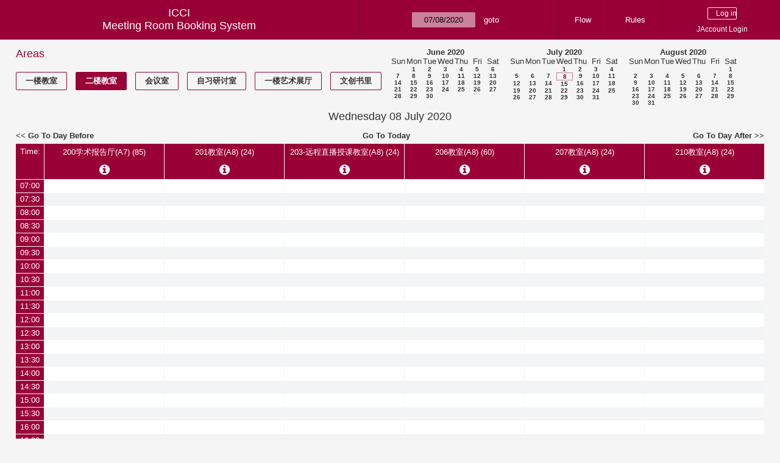

--- FILE ---
content_type: text/html; charset=utf-8
request_url: https://icci.sjtu.edu.cn/bs/day.php?year=2020&month=07&day=08&area=4&room=11
body_size: 65875
content:
<!DOCTYPE html><html>
<head>
<meta charset="utf-8">
<title>Meeting Room Booking System</title>
  <link href="jquery/ui/css/jquery-ui.structure.min.css" rel="stylesheet" type="text/css">
  <link href="jquery/ui/css/sunny/jquery-ui.theme.min.css" rel="stylesheet" type="text/css">
  <link href="jquery/datatables/css/jquery.dataTables.min.css" rel="stylesheet" type="text/css">
  <link href="jquery/datatables/css/buttons.dataTables.css" rel="stylesheet" type="text/css">
  <link href="jquery/datatables/css/fixedColumns.dataTables.min.css" rel="stylesheet" type="text/css">
  <link href="jquery/datatables/css/colReorder.dataTables.css" rel="stylesheet" type="text/css">
      <link rel="stylesheet" href="/public/css/font-awesome.min.css" />
    <link rel="stylesheet" href="/public/layui/css/layui.css" media="all" />
    <link rel="stylesheet" href="css/mrbs.css.php" type="text/css">
        <link rel="stylesheet" media="print" href="css/mrbs-print.css.php" type="text/css">
    <!--[if IE]>
    <link rel="stylesheet" href="css/mrbs-ie.css" type="text/css">
    <![endif]-->
        <!--[if IE 8]>
    <link rel="stylesheet" href="css/mrbs-ie8.css" type="text/css">
    <![endif]-->
    <!--[if lte IE 8]>
    <link rel="stylesheet" href="css/mrbs-ielte8.css" type="text/css">
    <![endif]-->
    <!--[if lte IE 7]>
    <link rel="stylesheet" href="css/mrbs-ielte7.css.php" type="text/css">
    <![endif]-->
    <!--[if lte IE 6]>
    <link rel="stylesheet" href="css/mrbs-ielte6.css" type="text/css">
    <![endif]-->
        <meta name="robots" content="noindex, nofollow">

<!--[if (!IE)|(gt IE 8)]><!-->
  <script type="text/javascript" src="jquery/jquery-2.2.4.min.js"></script>
  <!--<![endif]-->

<!--[if lte IE 8]>
  <script type="text/javascript" src="jquery/jquery-1.11.0.min.js"></script>
<![endif]-->

  <script type="text/javascript" src="jquery/jquery-migrate-1.4.1.min.js"></script>
    <script type="text/javascript" src="jquery/ui/jquery-ui.min.js"></script>
  

<script type="text/javascript" src="/public/layui/layui.js"></script>
<script>
  layui.use(['form','layer','element'],function(){
    var form = layui.form;
    var element = layui.element;
    var layer = parent.layer === undefined ? layui.layer : parent.layer;
    var $ = layui.jquery;
    var custom_html = '';
    $('.description').parent(1).on('click',function(){
      custom_html = $(this).find('.custom_html').html();
      layer.open({
        title: $(this).find('a').html()+'介绍/Description',
        content: custom_html,
        area: ['800px',''],
        btn:false,
        shadeClose: true
      })
    })
  });

</script>
<script type="text/javascript">
  //<![CDATA[
  var lteIE6 = false;
  //]]>
</script>
<!--[if lte IE 6]>
<script type="text/javascript">
  //<![CDATA[
  var lteIE6 = true;
  //]]>
</script>
<![endif]-->
    
<script type="text/javascript">
  //<![CDATA[
  var lteIE7 = false;
  //]]>
</script>
<!--[if lte IE 7]>
<script type="text/javascript">
  //<![CDATA[
  var lteIE7 = true;
  //]]>
</script>
<![endif]-->
    
<script type="text/javascript">
  //<![CDATA[
  var lteIE8 = false;
  //]]>
</script>
<!--[if lte IE 8]>
<script type="text/javascript">
  //<![CDATA[
  var lteIE8 = true;
  //]]>
</script>
<![endif]-->
    
<script type="text/javascript">
  //<![CDATA[
    function init(params)
  {
  }
  //]]>
</script>

<script type="text/javascript" src="js/functions.js.php?area=4"></script>
<script type="text/javascript" src="js/datepicker.js.php?area=4"></script>
<script type="text/javascript" src="js/general.js.php?area=4"></script>

    
  <script type="text/javascript" src="js/refresh.js.php?area=4"></script>
    <!-- <script type="text/javascript" src="js/resizable.js.php?area=4"></script> -->
  <script type="text/javascript" src="js/multiple.js.php?area=4"></script>
    <script type="text/javascript" src="js/cell_click.js.php?area=4"></script>
  
<!--[if lte IE 8]>
      <script src="js/html5shiv.min.js"></script>
    <![endif]-->
    
<script type="text/javascript">

//<![CDATA[


$(window).on('load', function() {

  var args = {day: '8',
              month: '7',
              year: '2020',
              area: '4',
              room: '11',
              page: 'day'};
    init(args);

});


//]]>
</script></head>
<body class="non_js day">
    <script type="text/javascript">
      //<![CDATA[
      $('body').addClass('js').removeClass('non_js');
      //]]>
    </script> 
    <header class="banner">
<nav>
<ul>
<li>
<div id="company">
<div id="logo">
<span>ICCI</span>
</div>
<div id="mrbs">
<a href="index.php">Meeting Room Booking System</a>
</div>
</div>
</li>
<li>
<form action="day.php" method="get" id="Form1">
<span class="dateselector js_hidden" data-prefix="" data-day="8" data-month="7" data-year="2020" data-min-year="2015" data-max-year="2031" data-form-id="Form1">
<select id="day" name="day">
<option value="1">1</option>
<option value="2">2</option>
<option value="3">3</option>
<option value="4">4</option>
<option value="5">5</option>
<option value="6">6</option>
<option value="7">7</option>
<option value="8" selected="selected">8</option>
<option value="9">9</option>
<option value="10">10</option>
<option value="11">11</option>
<option value="12">12</option>
<option value="13">13</option>
<option value="14">14</option>
<option value="15">15</option>
<option value="16">16</option>
<option value="17">17</option>
<option value="18">18</option>
<option value="19">19</option>
<option value="20">20</option>
<option value="21">21</option>
<option value="22">22</option>
<option value="23">23</option>
<option value="24">24</option>
<option value="25">25</option>
<option value="26">26</option>
<option value="27">27</option>
<option value="28">28</option>
<option value="29">29</option>
<option value="30">30</option>
<option value="31">31</option>
</select>
<select id="month" name="month">
<option value="1">Jan</option>
<option value="2">Feb</option>
<option value="3">Mar</option>
<option value="4">Apr</option>
<option value="5">May</option>
<option value="6">Jun</option>
<option value="7" selected="selected">Jul</option>
<option value="8">Aug</option>
<option value="9">Sep</option>
<option value="10">Oct</option>
<option value="11">Nov</option>
<option value="12">Dec</option>
</select>
<select id="year" name="year">
<option value="2015">2015</option>
<option value="2016">2016</option>
<option value="2017">2017</option>
<option value="2018">2018</option>
<option value="2019">2019</option>
<option value="2020" selected="selected">2020</option>
<option value="2021">2021</option>
<option value="2022">2022</option>
<option value="2023">2023</option>
<option value="2024">2024</option>
<option value="2025">2025</option>
<option value="2026">2026</option>
<option value="2027">2027</option>
<option value="2028">2028</option>
<option value="2029">2029</option>
<option value="2030">2030</option>
<option value="2031">2031</option>
</select>
</span>
<input type="hidden" name="area" value="4">
<input type="hidden" name="room" value="11">
<input type="submit" value="goto">
</form>
</li>
<li>
<a href="/bs/files/文创学院预约中心使用说明.pdf" target="_blank">Flow</a>
</li>
<li>
<a href="/bs/files/20200901-文创学院关于教室及会议室预约系统管理规则.pdf" target="_blank">Rules</a>
</li>
<li>
<div id="logon_box">
      <form method="post" action="admin.php">
        <div>
          <input type="hidden" name="TargetURL" value="day.php?year=2020&amp;month=07&amp;day=08&amp;area=4&amp;room=11">
          <input type="hidden" name="Action" value="QueryName">
          <input type="submit" value=" Log in ">
                    <a href='/jaccount'>JAccount Login</a>
                  </div>
      </form>
      
  </div>
</li>
</ul>
</nav>
</header>
<div id="contents">
<div id="dwm_header" class="screenonly">
<div id="dwm_areas">
<h3>Areas</h3>
<ul>
<li><a href="day.php?year=2020&amp;month=7&amp;day=8&amp;area=3"><span>一楼教室</span></a></li>
<li><a href="day.php?year=2020&amp;month=7&amp;day=8&amp;area=4"><span class="current">二楼教室</span></a></li>
<li><a href="day.php?year=2020&amp;month=7&amp;day=8&amp;area=5"><span>会议室</span></a></li>
<li><a href="day.php?year=2020&amp;month=7&amp;day=8&amp;area=6"><span>自习研讨室</span></a></li>
<li><a href="day.php?year=2020&amp;month=7&amp;day=8&amp;area=11"><span>一楼艺术展厅</span></a></li>
<li><a href="day.php?year=2020&amp;month=7&amp;day=8&amp;area=14"><span>文创书里</span></a></li>
</ul>
</div>
<nav id="cals">
<div id="cal_last">
<table class="calendar">
<thead>
<tr>
<th colspan="7"><a href="month.php?year=2020&amp;month=6&amp;day=8&amp;area=4&amp;room=11">June&nbsp;2020</a></th>
</tr>
<tr>
<th>Sun</th>
<th>Mon</th>
<th>Tue</th>
<th>Wed</th>
<th>Thu</th>
<th>Fri</th>
<th>Sat</th>
</tr>
</thead>
<tbody>
<tr>
<td>&nbsp;</td>
<td><a href="day.php?year=2020&amp;month=6&amp;day=1&amp;area=4&amp;room=11">1</a></td>
<td><a href="day.php?year=2020&amp;month=6&amp;day=2&amp;area=4&amp;room=11">2</a></td>
<td><a href="day.php?year=2020&amp;month=6&amp;day=3&amp;area=4&amp;room=11">3</a></td>
<td><a href="day.php?year=2020&amp;month=6&amp;day=4&amp;area=4&amp;room=11">4</a></td>
<td><a href="day.php?year=2020&amp;month=6&amp;day=5&amp;area=4&amp;room=11">5</a></td>
<td><a href="day.php?year=2020&amp;month=6&amp;day=6&amp;area=4&amp;room=11">6</a></td>
</tr>
<tr>
<td><a href="day.php?year=2020&amp;month=6&amp;day=7&amp;area=4&amp;room=11">7</a></td>
<td><a href="day.php?year=2020&amp;month=6&amp;day=8&amp;area=4&amp;room=11">8</a></td>
<td><a href="day.php?year=2020&amp;month=6&amp;day=9&amp;area=4&amp;room=11">9</a></td>
<td><a href="day.php?year=2020&amp;month=6&amp;day=10&amp;area=4&amp;room=11">10</a></td>
<td><a href="day.php?year=2020&amp;month=6&amp;day=11&amp;area=4&amp;room=11">11</a></td>
<td><a href="day.php?year=2020&amp;month=6&amp;day=12&amp;area=4&amp;room=11">12</a></td>
<td><a href="day.php?year=2020&amp;month=6&amp;day=13&amp;area=4&amp;room=11">13</a></td>
</tr>
<tr>
<td><a href="day.php?year=2020&amp;month=6&amp;day=14&amp;area=4&amp;room=11">14</a></td>
<td><a href="day.php?year=2020&amp;month=6&amp;day=15&amp;area=4&amp;room=11">15</a></td>
<td><a href="day.php?year=2020&amp;month=6&amp;day=16&amp;area=4&amp;room=11">16</a></td>
<td><a href="day.php?year=2020&amp;month=6&amp;day=17&amp;area=4&amp;room=11">17</a></td>
<td><a href="day.php?year=2020&amp;month=6&amp;day=18&amp;area=4&amp;room=11">18</a></td>
<td><a href="day.php?year=2020&amp;month=6&amp;day=19&amp;area=4&amp;room=11">19</a></td>
<td><a href="day.php?year=2020&amp;month=6&amp;day=20&amp;area=4&amp;room=11">20</a></td>
</tr>
<tr>
<td><a href="day.php?year=2020&amp;month=6&amp;day=21&amp;area=4&amp;room=11">21</a></td>
<td><a href="day.php?year=2020&amp;month=6&amp;day=22&amp;area=4&amp;room=11">22</a></td>
<td><a href="day.php?year=2020&amp;month=6&amp;day=23&amp;area=4&amp;room=11">23</a></td>
<td><a href="day.php?year=2020&amp;month=6&amp;day=24&amp;area=4&amp;room=11">24</a></td>
<td><a href="day.php?year=2020&amp;month=6&amp;day=25&amp;area=4&amp;room=11">25</a></td>
<td><a href="day.php?year=2020&amp;month=6&amp;day=26&amp;area=4&amp;room=11">26</a></td>
<td><a href="day.php?year=2020&amp;month=6&amp;day=27&amp;area=4&amp;room=11">27</a></td>
</tr>
<tr>
<td><a href="day.php?year=2020&amp;month=6&amp;day=28&amp;area=4&amp;room=11">28</a></td>
<td><a href="day.php?year=2020&amp;month=6&amp;day=29&amp;area=4&amp;room=11">29</a></td>
<td><a href="day.php?year=2020&amp;month=6&amp;day=30&amp;area=4&amp;room=11">30</a></td>
<td>&nbsp;</td>
<td>&nbsp;</td>
<td>&nbsp;</td>
<td>&nbsp;</td>
</tr>
</tbody>
</table>
</div>
<div id="cal_this">
<table class="calendar">
<thead>
<tr>
<th colspan="7"><a href="month.php?year=2020&amp;month=7&amp;day=8&amp;area=4&amp;room=11">July&nbsp;2020</a></th>
</tr>
<tr>
<th>Sun</th>
<th>Mon</th>
<th>Tue</th>
<th>Wed</th>
<th>Thu</th>
<th>Fri</th>
<th>Sat</th>
</tr>
</thead>
<tbody>
<tr>
<td>&nbsp;</td>
<td>&nbsp;</td>
<td>&nbsp;</td>
<td><a href="day.php?year=2020&amp;month=7&amp;day=1&amp;area=4&amp;room=11">1</a></td>
<td><a href="day.php?year=2020&amp;month=7&amp;day=2&amp;area=4&amp;room=11">2</a></td>
<td><a href="day.php?year=2020&amp;month=7&amp;day=3&amp;area=4&amp;room=11">3</a></td>
<td><a href="day.php?year=2020&amp;month=7&amp;day=4&amp;area=4&amp;room=11">4</a></td>
</tr>
<tr>
<td><a href="day.php?year=2020&amp;month=7&amp;day=5&amp;area=4&amp;room=11">5</a></td>
<td><a href="day.php?year=2020&amp;month=7&amp;day=6&amp;area=4&amp;room=11">6</a></td>
<td><a href="day.php?year=2020&amp;month=7&amp;day=7&amp;area=4&amp;room=11">7</a></td>
<td id="sticky_day"><a class="current" href="day.php?year=2020&amp;month=7&amp;day=8&amp;area=4&amp;room=11">8</a></td>
<td><a href="day.php?year=2020&amp;month=7&amp;day=9&amp;area=4&amp;room=11">9</a></td>
<td><a href="day.php?year=2020&amp;month=7&amp;day=10&amp;area=4&amp;room=11">10</a></td>
<td><a href="day.php?year=2020&amp;month=7&amp;day=11&amp;area=4&amp;room=11">11</a></td>
</tr>
<tr>
<td><a href="day.php?year=2020&amp;month=7&amp;day=12&amp;area=4&amp;room=11">12</a></td>
<td><a href="day.php?year=2020&amp;month=7&amp;day=13&amp;area=4&amp;room=11">13</a></td>
<td><a href="day.php?year=2020&amp;month=7&amp;day=14&amp;area=4&amp;room=11">14</a></td>
<td><a href="day.php?year=2020&amp;month=7&amp;day=15&amp;area=4&amp;room=11">15</a></td>
<td><a href="day.php?year=2020&amp;month=7&amp;day=16&amp;area=4&amp;room=11">16</a></td>
<td><a href="day.php?year=2020&amp;month=7&amp;day=17&amp;area=4&amp;room=11">17</a></td>
<td><a href="day.php?year=2020&amp;month=7&amp;day=18&amp;area=4&amp;room=11">18</a></td>
</tr>
<tr>
<td><a href="day.php?year=2020&amp;month=7&amp;day=19&amp;area=4&amp;room=11">19</a></td>
<td><a href="day.php?year=2020&amp;month=7&amp;day=20&amp;area=4&amp;room=11">20</a></td>
<td><a href="day.php?year=2020&amp;month=7&amp;day=21&amp;area=4&amp;room=11">21</a></td>
<td><a href="day.php?year=2020&amp;month=7&amp;day=22&amp;area=4&amp;room=11">22</a></td>
<td><a href="day.php?year=2020&amp;month=7&amp;day=23&amp;area=4&amp;room=11">23</a></td>
<td><a href="day.php?year=2020&amp;month=7&amp;day=24&amp;area=4&amp;room=11">24</a></td>
<td><a href="day.php?year=2020&amp;month=7&amp;day=25&amp;area=4&amp;room=11">25</a></td>
</tr>
<tr>
<td><a href="day.php?year=2020&amp;month=7&amp;day=26&amp;area=4&amp;room=11">26</a></td>
<td><a href="day.php?year=2020&amp;month=7&amp;day=27&amp;area=4&amp;room=11">27</a></td>
<td><a href="day.php?year=2020&amp;month=7&amp;day=28&amp;area=4&amp;room=11">28</a></td>
<td><a href="day.php?year=2020&amp;month=7&amp;day=29&amp;area=4&amp;room=11">29</a></td>
<td><a href="day.php?year=2020&amp;month=7&amp;day=30&amp;area=4&amp;room=11">30</a></td>
<td><a href="day.php?year=2020&amp;month=7&amp;day=31&amp;area=4&amp;room=11">31</a></td>
<td>&nbsp;</td>
</tr>
</tbody>
</table>
</div>
<div id="cal_next">
<table class="calendar">
<thead>
<tr>
<th colspan="7"><a href="month.php?year=2020&amp;month=8&amp;day=8&amp;area=4&amp;room=11">August&nbsp;2020</a></th>
</tr>
<tr>
<th>Sun</th>
<th>Mon</th>
<th>Tue</th>
<th>Wed</th>
<th>Thu</th>
<th>Fri</th>
<th>Sat</th>
</tr>
</thead>
<tbody>
<tr>
<td>&nbsp;</td>
<td>&nbsp;</td>
<td>&nbsp;</td>
<td>&nbsp;</td>
<td>&nbsp;</td>
<td>&nbsp;</td>
<td><a href="day.php?year=2020&amp;month=8&amp;day=1&amp;area=4&amp;room=11">1</a></td>
</tr>
<tr>
<td><a href="day.php?year=2020&amp;month=8&amp;day=2&amp;area=4&amp;room=11">2</a></td>
<td><a href="day.php?year=2020&amp;month=8&amp;day=3&amp;area=4&amp;room=11">3</a></td>
<td><a href="day.php?year=2020&amp;month=8&amp;day=4&amp;area=4&amp;room=11">4</a></td>
<td><a href="day.php?year=2020&amp;month=8&amp;day=5&amp;area=4&amp;room=11">5</a></td>
<td><a href="day.php?year=2020&amp;month=8&amp;day=6&amp;area=4&amp;room=11">6</a></td>
<td><a href="day.php?year=2020&amp;month=8&amp;day=7&amp;area=4&amp;room=11">7</a></td>
<td><a href="day.php?year=2020&amp;month=8&amp;day=8&amp;area=4&amp;room=11">8</a></td>
</tr>
<tr>
<td><a href="day.php?year=2020&amp;month=8&amp;day=9&amp;area=4&amp;room=11">9</a></td>
<td><a href="day.php?year=2020&amp;month=8&amp;day=10&amp;area=4&amp;room=11">10</a></td>
<td><a href="day.php?year=2020&amp;month=8&amp;day=11&amp;area=4&amp;room=11">11</a></td>
<td><a href="day.php?year=2020&amp;month=8&amp;day=12&amp;area=4&amp;room=11">12</a></td>
<td><a href="day.php?year=2020&amp;month=8&amp;day=13&amp;area=4&amp;room=11">13</a></td>
<td><a href="day.php?year=2020&amp;month=8&amp;day=14&amp;area=4&amp;room=11">14</a></td>
<td><a href="day.php?year=2020&amp;month=8&amp;day=15&amp;area=4&amp;room=11">15</a></td>
</tr>
<tr>
<td><a href="day.php?year=2020&amp;month=8&amp;day=16&amp;area=4&amp;room=11">16</a></td>
<td><a href="day.php?year=2020&amp;month=8&amp;day=17&amp;area=4&amp;room=11">17</a></td>
<td><a href="day.php?year=2020&amp;month=8&amp;day=18&amp;area=4&amp;room=11">18</a></td>
<td><a href="day.php?year=2020&amp;month=8&amp;day=19&amp;area=4&amp;room=11">19</a></td>
<td><a href="day.php?year=2020&amp;month=8&amp;day=20&amp;area=4&amp;room=11">20</a></td>
<td><a href="day.php?year=2020&amp;month=8&amp;day=21&amp;area=4&amp;room=11">21</a></td>
<td><a href="day.php?year=2020&amp;month=8&amp;day=22&amp;area=4&amp;room=11">22</a></td>
</tr>
<tr>
<td><a href="day.php?year=2020&amp;month=8&amp;day=23&amp;area=4&amp;room=11">23</a></td>
<td><a href="day.php?year=2020&amp;month=8&amp;day=24&amp;area=4&amp;room=11">24</a></td>
<td><a href="day.php?year=2020&amp;month=8&amp;day=25&amp;area=4&amp;room=11">25</a></td>
<td><a href="day.php?year=2020&amp;month=8&amp;day=26&amp;area=4&amp;room=11">26</a></td>
<td><a href="day.php?year=2020&amp;month=8&amp;day=27&amp;area=4&amp;room=11">27</a></td>
<td><a href="day.php?year=2020&amp;month=8&amp;day=28&amp;area=4&amp;room=11">28</a></td>
<td><a href="day.php?year=2020&amp;month=8&amp;day=29&amp;area=4&amp;room=11">29</a></td>
</tr>
<tr>
<td><a href="day.php?year=2020&amp;month=8&amp;day=30&amp;area=4&amp;room=11">30</a></td>
<td><a href="day.php?year=2020&amp;month=8&amp;day=31&amp;area=4&amp;room=11">31</a></td>
<td>&nbsp;</td>
<td>&nbsp;</td>
<td>&nbsp;</td>
<td>&nbsp;</td>
<td>&nbsp;</td>
</tr>
</tbody>
</table>
</div>
</nav>
</div>
<div id="dwm">
<h2>Wednesday 08 July 2020</h2>
</div>

<nav class="date_nav">
  <a class="date_before" href="day.php?area=4&amp;room=11&amp;year=2020&amp;month=07&amp;day=07">Go To Day Before</a>
  <a class="date_now" href="day.php?area=4&amp;room=11;">Go To Today</a>
  <a class="date_after" href="day.php?area=4&amp;room=11&amp;year=2020&amp;month=07&amp;day=09">Go To Day After</a>
</nav>
<table class="dwm_main" id="day_main" data-resolution="1800">
<thead>
<tr>
<th class="first_last" style="width: 1%">Time:</th>
<th data-room="33" style="width: 16.500000%">
                        <a href="week.php?year=2020&amp;month=7&amp;day=8&amp;area=4&amp;room=33"
                        title="View Week &#10;&#10;教室有EPSON投影机1台，领夹式无线话筒3套，手持式无线话筒一套，无线传屏ClickShar">200学术报告厅(A7) (85)</a><i class="fa description fa-info-circle" aria-hidden="true"><div class='custom_html' style='display: none;'><p>
	“lecture hall”是学院用于举办讲座、报告、全员师生会议等的地方，本院学生的课程类讲座如2018年春季学期开始的系列讲座课程《数字技术》，也是举办文化创意产业行业讲座和业内人士进行交流的场所。这里的椅子全部都是可转动的，同学们可以自如使用也可以便于交流，充分的让学生感受国际化的上课体验。
</p></div></i></th>
<th data-room="11" style="width: 16.500000%">
                        <a href="week.php?year=2020&amp;month=7&amp;day=8&amp;area=4&amp;room=11"
                        title="View Week &#10;&#10;201教室">201教室(A8) (24)</a><i class="fa description fa-info-circle" aria-hidden="true"><div class='custom_html' style='display: none;'>本教室为标准多媒体教室，教室设备有EPSON可书写互动投影机1台。</div></i></th>
<th data-room="12" style="width: 16.500000%">
                        <a href="week.php?year=2020&amp;month=7&amp;day=8&amp;area=4&amp;room=12"
                        title="View Week &#10;&#10;203-远程直播授课教室">203-远程直播授课教室(A8) (24)</a><i class="fa description fa-info-circle" aria-hidden="true"><div class='custom_html' style='display: none;'>本教室为远程授课教室，教室设备有EPSON可书写互动投影机3台，及网络课程直播设备。</div></i></th>
<th data-room="13" style="width: 16.500000%">
                        <a href="week.php?year=2020&amp;month=7&amp;day=8&amp;area=4&amp;room=13"
                        title="View Week &#10;&#10;206教室">206教室(A8) (60)</a><i class="fa description fa-info-circle" aria-hidden="true"><div class='custom_html' style='display: none;'>本教室为标准多媒体教室，教室设备有100英寸EPSON工程级可书写互动投影机2台，领夹式无线话筒1套。</div></i></th>
<th data-room="14" style="width: 16.500000%">
                        <a href="week.php?year=2020&amp;month=7&amp;day=8&amp;area=4&amp;room=14"
                        title="View Week &#10;&#10;207教室">207教室(A8) (24)</a><i class="fa description fa-info-circle" aria-hidden="true"><div class='custom_html' style='display: none;'>本教室为标准多媒体教室，教室设备有EPSON可书写互动投影机1台。</div></i></th>
<th data-room="15" style="width: 16.500000%">
                        <a href="week.php?year=2020&amp;month=7&amp;day=8&amp;area=4&amp;room=15"
                        title="View Week &#10;&#10;210教室">210教室(A8) (24)</a><i class="fa description fa-info-circle" aria-hidden="true"><div class='custom_html' style='display: none;'>本教室为标准多媒体教室，教室设备有EPSON可书写互动投影机1台。</div></i></th>
</tr>
</thead>
<tbody>
<tr class="even_row">
<td class="row_labels" data-seconds="25200">
<div class="celldiv slots1">
<a href="day.php?year=2020&amp;month=7&amp;day=8&amp;area=4&amp;room=11&amp;timetohighlight=25200" title="Highlight this line">07:00</a>
</div></td>
<td class="new">
<div class="celldiv slots1">
<a href="edit_entry.php?area=4&amp;room=33&amp;hour=7&amp;minute=0&amp;year=2020&amp;month=7&amp;day=8">
</a>
</div>
</td>
<td class="new">
<div class="celldiv slots1">
<a href="edit_entry.php?area=4&amp;room=11&amp;hour=7&amp;minute=0&amp;year=2020&amp;month=7&amp;day=8">
</a>
</div>
</td>
<td class="new">
<div class="celldiv slots1">
<a href="edit_entry.php?area=4&amp;room=12&amp;hour=7&amp;minute=0&amp;year=2020&amp;month=7&amp;day=8">
</a>
</div>
</td>
<td class="new">
<div class="celldiv slots1">
<a href="edit_entry.php?area=4&amp;room=13&amp;hour=7&amp;minute=0&amp;year=2020&amp;month=7&amp;day=8">
</a>
</div>
</td>
<td class="new">
<div class="celldiv slots1">
<a href="edit_entry.php?area=4&amp;room=14&amp;hour=7&amp;minute=0&amp;year=2020&amp;month=7&amp;day=8">
</a>
</div>
</td>
<td class="new">
<div class="celldiv slots1">
<a href="edit_entry.php?area=4&amp;room=15&amp;hour=7&amp;minute=0&amp;year=2020&amp;month=7&amp;day=8">
</a>
</div>
</td>
</tr>
<tr class="odd_row">
<td class="row_labels" data-seconds="27000">
<div class="celldiv slots1">
<a href="day.php?year=2020&amp;month=7&amp;day=8&amp;area=4&amp;room=11&amp;timetohighlight=27000" title="Highlight this line">07:30</a>
</div></td>
<td class="new">
<div class="celldiv slots1">
<a href="edit_entry.php?area=4&amp;room=33&amp;hour=7&amp;minute=30&amp;year=2020&amp;month=7&amp;day=8">
</a>
</div>
</td>
<td class="new">
<div class="celldiv slots1">
<a href="edit_entry.php?area=4&amp;room=11&amp;hour=7&amp;minute=30&amp;year=2020&amp;month=7&amp;day=8">
</a>
</div>
</td>
<td class="new">
<div class="celldiv slots1">
<a href="edit_entry.php?area=4&amp;room=12&amp;hour=7&amp;minute=30&amp;year=2020&amp;month=7&amp;day=8">
</a>
</div>
</td>
<td class="new">
<div class="celldiv slots1">
<a href="edit_entry.php?area=4&amp;room=13&amp;hour=7&amp;minute=30&amp;year=2020&amp;month=7&amp;day=8">
</a>
</div>
</td>
<td class="new">
<div class="celldiv slots1">
<a href="edit_entry.php?area=4&amp;room=14&amp;hour=7&amp;minute=30&amp;year=2020&amp;month=7&amp;day=8">
</a>
</div>
</td>
<td class="new">
<div class="celldiv slots1">
<a href="edit_entry.php?area=4&amp;room=15&amp;hour=7&amp;minute=30&amp;year=2020&amp;month=7&amp;day=8">
</a>
</div>
</td>
</tr>
<tr class="even_row">
<td class="row_labels" data-seconds="28800">
<div class="celldiv slots1">
<a href="day.php?year=2020&amp;month=7&amp;day=8&amp;area=4&amp;room=11&amp;timetohighlight=28800" title="Highlight this line">08:00</a>
</div></td>
<td class="new">
<div class="celldiv slots1">
<a href="edit_entry.php?area=4&amp;room=33&amp;hour=8&amp;minute=0&amp;year=2020&amp;month=7&amp;day=8">
</a>
</div>
</td>
<td class="new">
<div class="celldiv slots1">
<a href="edit_entry.php?area=4&amp;room=11&amp;hour=8&amp;minute=0&amp;year=2020&amp;month=7&amp;day=8">
</a>
</div>
</td>
<td class="new">
<div class="celldiv slots1">
<a href="edit_entry.php?area=4&amp;room=12&amp;hour=8&amp;minute=0&amp;year=2020&amp;month=7&amp;day=8">
</a>
</div>
</td>
<td class="new">
<div class="celldiv slots1">
<a href="edit_entry.php?area=4&amp;room=13&amp;hour=8&amp;minute=0&amp;year=2020&amp;month=7&amp;day=8">
</a>
</div>
</td>
<td class="new">
<div class="celldiv slots1">
<a href="edit_entry.php?area=4&amp;room=14&amp;hour=8&amp;minute=0&amp;year=2020&amp;month=7&amp;day=8">
</a>
</div>
</td>
<td class="new">
<div class="celldiv slots1">
<a href="edit_entry.php?area=4&amp;room=15&amp;hour=8&amp;minute=0&amp;year=2020&amp;month=7&amp;day=8">
</a>
</div>
</td>
</tr>
<tr class="odd_row">
<td class="row_labels" data-seconds="30600">
<div class="celldiv slots1">
<a href="day.php?year=2020&amp;month=7&amp;day=8&amp;area=4&amp;room=11&amp;timetohighlight=30600" title="Highlight this line">08:30</a>
</div></td>
<td class="new">
<div class="celldiv slots1">
<a href="edit_entry.php?area=4&amp;room=33&amp;hour=8&amp;minute=30&amp;year=2020&amp;month=7&amp;day=8">
</a>
</div>
</td>
<td class="new">
<div class="celldiv slots1">
<a href="edit_entry.php?area=4&amp;room=11&amp;hour=8&amp;minute=30&amp;year=2020&amp;month=7&amp;day=8">
</a>
</div>
</td>
<td class="new">
<div class="celldiv slots1">
<a href="edit_entry.php?area=4&amp;room=12&amp;hour=8&amp;minute=30&amp;year=2020&amp;month=7&amp;day=8">
</a>
</div>
</td>
<td class="new">
<div class="celldiv slots1">
<a href="edit_entry.php?area=4&amp;room=13&amp;hour=8&amp;minute=30&amp;year=2020&amp;month=7&amp;day=8">
</a>
</div>
</td>
<td class="new">
<div class="celldiv slots1">
<a href="edit_entry.php?area=4&amp;room=14&amp;hour=8&amp;minute=30&amp;year=2020&amp;month=7&amp;day=8">
</a>
</div>
</td>
<td class="new">
<div class="celldiv slots1">
<a href="edit_entry.php?area=4&amp;room=15&amp;hour=8&amp;minute=30&amp;year=2020&amp;month=7&amp;day=8">
</a>
</div>
</td>
</tr>
<tr class="even_row">
<td class="row_labels" data-seconds="32400">
<div class="celldiv slots1">
<a href="day.php?year=2020&amp;month=7&amp;day=8&amp;area=4&amp;room=11&amp;timetohighlight=32400" title="Highlight this line">09:00</a>
</div></td>
<td class="new">
<div class="celldiv slots1">
<a href="edit_entry.php?area=4&amp;room=33&amp;hour=9&amp;minute=0&amp;year=2020&amp;month=7&amp;day=8">
</a>
</div>
</td>
<td class="new">
<div class="celldiv slots1">
<a href="edit_entry.php?area=4&amp;room=11&amp;hour=9&amp;minute=0&amp;year=2020&amp;month=7&amp;day=8">
</a>
</div>
</td>
<td class="new">
<div class="celldiv slots1">
<a href="edit_entry.php?area=4&amp;room=12&amp;hour=9&amp;minute=0&amp;year=2020&amp;month=7&amp;day=8">
</a>
</div>
</td>
<td class="new">
<div class="celldiv slots1">
<a href="edit_entry.php?area=4&amp;room=13&amp;hour=9&amp;minute=0&amp;year=2020&amp;month=7&amp;day=8">
</a>
</div>
</td>
<td class="new">
<div class="celldiv slots1">
<a href="edit_entry.php?area=4&amp;room=14&amp;hour=9&amp;minute=0&amp;year=2020&amp;month=7&amp;day=8">
</a>
</div>
</td>
<td class="new">
<div class="celldiv slots1">
<a href="edit_entry.php?area=4&amp;room=15&amp;hour=9&amp;minute=0&amp;year=2020&amp;month=7&amp;day=8">
</a>
</div>
</td>
</tr>
<tr class="odd_row">
<td class="row_labels" data-seconds="34200">
<div class="celldiv slots1">
<a href="day.php?year=2020&amp;month=7&amp;day=8&amp;area=4&amp;room=11&amp;timetohighlight=34200" title="Highlight this line">09:30</a>
</div></td>
<td class="new">
<div class="celldiv slots1">
<a href="edit_entry.php?area=4&amp;room=33&amp;hour=9&amp;minute=30&amp;year=2020&amp;month=7&amp;day=8">
</a>
</div>
</td>
<td class="new">
<div class="celldiv slots1">
<a href="edit_entry.php?area=4&amp;room=11&amp;hour=9&amp;minute=30&amp;year=2020&amp;month=7&amp;day=8">
</a>
</div>
</td>
<td class="new">
<div class="celldiv slots1">
<a href="edit_entry.php?area=4&amp;room=12&amp;hour=9&amp;minute=30&amp;year=2020&amp;month=7&amp;day=8">
</a>
</div>
</td>
<td class="new">
<div class="celldiv slots1">
<a href="edit_entry.php?area=4&amp;room=13&amp;hour=9&amp;minute=30&amp;year=2020&amp;month=7&amp;day=8">
</a>
</div>
</td>
<td class="new">
<div class="celldiv slots1">
<a href="edit_entry.php?area=4&amp;room=14&amp;hour=9&amp;minute=30&amp;year=2020&amp;month=7&amp;day=8">
</a>
</div>
</td>
<td class="new">
<div class="celldiv slots1">
<a href="edit_entry.php?area=4&amp;room=15&amp;hour=9&amp;minute=30&amp;year=2020&amp;month=7&amp;day=8">
</a>
</div>
</td>
</tr>
<tr class="even_row">
<td class="row_labels" data-seconds="36000">
<div class="celldiv slots1">
<a href="day.php?year=2020&amp;month=7&amp;day=8&amp;area=4&amp;room=11&amp;timetohighlight=36000" title="Highlight this line">10:00</a>
</div></td>
<td class="new">
<div class="celldiv slots1">
<a href="edit_entry.php?area=4&amp;room=33&amp;hour=10&amp;minute=0&amp;year=2020&amp;month=7&amp;day=8">
</a>
</div>
</td>
<td class="new">
<div class="celldiv slots1">
<a href="edit_entry.php?area=4&amp;room=11&amp;hour=10&amp;minute=0&amp;year=2020&amp;month=7&amp;day=8">
</a>
</div>
</td>
<td class="new">
<div class="celldiv slots1">
<a href="edit_entry.php?area=4&amp;room=12&amp;hour=10&amp;minute=0&amp;year=2020&amp;month=7&amp;day=8">
</a>
</div>
</td>
<td class="new">
<div class="celldiv slots1">
<a href="edit_entry.php?area=4&amp;room=13&amp;hour=10&amp;minute=0&amp;year=2020&amp;month=7&amp;day=8">
</a>
</div>
</td>
<td class="new">
<div class="celldiv slots1">
<a href="edit_entry.php?area=4&amp;room=14&amp;hour=10&amp;minute=0&amp;year=2020&amp;month=7&amp;day=8">
</a>
</div>
</td>
<td class="new">
<div class="celldiv slots1">
<a href="edit_entry.php?area=4&amp;room=15&amp;hour=10&amp;minute=0&amp;year=2020&amp;month=7&amp;day=8">
</a>
</div>
</td>
</tr>
<tr class="odd_row">
<td class="row_labels" data-seconds="37800">
<div class="celldiv slots1">
<a href="day.php?year=2020&amp;month=7&amp;day=8&amp;area=4&amp;room=11&amp;timetohighlight=37800" title="Highlight this line">10:30</a>
</div></td>
<td class="new">
<div class="celldiv slots1">
<a href="edit_entry.php?area=4&amp;room=33&amp;hour=10&amp;minute=30&amp;year=2020&amp;month=7&amp;day=8">
</a>
</div>
</td>
<td class="new">
<div class="celldiv slots1">
<a href="edit_entry.php?area=4&amp;room=11&amp;hour=10&amp;minute=30&amp;year=2020&amp;month=7&amp;day=8">
</a>
</div>
</td>
<td class="new">
<div class="celldiv slots1">
<a href="edit_entry.php?area=4&amp;room=12&amp;hour=10&amp;minute=30&amp;year=2020&amp;month=7&amp;day=8">
</a>
</div>
</td>
<td class="new">
<div class="celldiv slots1">
<a href="edit_entry.php?area=4&amp;room=13&amp;hour=10&amp;minute=30&amp;year=2020&amp;month=7&amp;day=8">
</a>
</div>
</td>
<td class="new">
<div class="celldiv slots1">
<a href="edit_entry.php?area=4&amp;room=14&amp;hour=10&amp;minute=30&amp;year=2020&amp;month=7&amp;day=8">
</a>
</div>
</td>
<td class="new">
<div class="celldiv slots1">
<a href="edit_entry.php?area=4&amp;room=15&amp;hour=10&amp;minute=30&amp;year=2020&amp;month=7&amp;day=8">
</a>
</div>
</td>
</tr>
<tr class="even_row">
<td class="row_labels" data-seconds="39600">
<div class="celldiv slots1">
<a href="day.php?year=2020&amp;month=7&amp;day=8&amp;area=4&amp;room=11&amp;timetohighlight=39600" title="Highlight this line">11:00</a>
</div></td>
<td class="new">
<div class="celldiv slots1">
<a href="edit_entry.php?area=4&amp;room=33&amp;hour=11&amp;minute=0&amp;year=2020&amp;month=7&amp;day=8">
</a>
</div>
</td>
<td class="new">
<div class="celldiv slots1">
<a href="edit_entry.php?area=4&amp;room=11&amp;hour=11&amp;minute=0&amp;year=2020&amp;month=7&amp;day=8">
</a>
</div>
</td>
<td class="new">
<div class="celldiv slots1">
<a href="edit_entry.php?area=4&amp;room=12&amp;hour=11&amp;minute=0&amp;year=2020&amp;month=7&amp;day=8">
</a>
</div>
</td>
<td class="new">
<div class="celldiv slots1">
<a href="edit_entry.php?area=4&amp;room=13&amp;hour=11&amp;minute=0&amp;year=2020&amp;month=7&amp;day=8">
</a>
</div>
</td>
<td class="new">
<div class="celldiv slots1">
<a href="edit_entry.php?area=4&amp;room=14&amp;hour=11&amp;minute=0&amp;year=2020&amp;month=7&amp;day=8">
</a>
</div>
</td>
<td class="new">
<div class="celldiv slots1">
<a href="edit_entry.php?area=4&amp;room=15&amp;hour=11&amp;minute=0&amp;year=2020&amp;month=7&amp;day=8">
</a>
</div>
</td>
</tr>
<tr class="odd_row">
<td class="row_labels" data-seconds="41400">
<div class="celldiv slots1">
<a href="day.php?year=2020&amp;month=7&amp;day=8&amp;area=4&amp;room=11&amp;timetohighlight=41400" title="Highlight this line">11:30</a>
</div></td>
<td class="new">
<div class="celldiv slots1">
<a href="edit_entry.php?area=4&amp;room=33&amp;hour=11&amp;minute=30&amp;year=2020&amp;month=7&amp;day=8">
</a>
</div>
</td>
<td class="new">
<div class="celldiv slots1">
<a href="edit_entry.php?area=4&amp;room=11&amp;hour=11&amp;minute=30&amp;year=2020&amp;month=7&amp;day=8">
</a>
</div>
</td>
<td class="new">
<div class="celldiv slots1">
<a href="edit_entry.php?area=4&amp;room=12&amp;hour=11&amp;minute=30&amp;year=2020&amp;month=7&amp;day=8">
</a>
</div>
</td>
<td class="new">
<div class="celldiv slots1">
<a href="edit_entry.php?area=4&amp;room=13&amp;hour=11&amp;minute=30&amp;year=2020&amp;month=7&amp;day=8">
</a>
</div>
</td>
<td class="new">
<div class="celldiv slots1">
<a href="edit_entry.php?area=4&amp;room=14&amp;hour=11&amp;minute=30&amp;year=2020&amp;month=7&amp;day=8">
</a>
</div>
</td>
<td class="new">
<div class="celldiv slots1">
<a href="edit_entry.php?area=4&amp;room=15&amp;hour=11&amp;minute=30&amp;year=2020&amp;month=7&amp;day=8">
</a>
</div>
</td>
</tr>
<tr class="even_row">
<td class="row_labels" data-seconds="43200">
<div class="celldiv slots1">
<a href="day.php?year=2020&amp;month=7&amp;day=8&amp;area=4&amp;room=11&amp;timetohighlight=43200" title="Highlight this line">12:00</a>
</div></td>
<td class="new">
<div class="celldiv slots1">
<a href="edit_entry.php?area=4&amp;room=33&amp;hour=12&amp;minute=0&amp;year=2020&amp;month=7&amp;day=8">
</a>
</div>
</td>
<td class="new">
<div class="celldiv slots1">
<a href="edit_entry.php?area=4&amp;room=11&amp;hour=12&amp;minute=0&amp;year=2020&amp;month=7&amp;day=8">
</a>
</div>
</td>
<td class="new">
<div class="celldiv slots1">
<a href="edit_entry.php?area=4&amp;room=12&amp;hour=12&amp;minute=0&amp;year=2020&amp;month=7&amp;day=8">
</a>
</div>
</td>
<td class="new">
<div class="celldiv slots1">
<a href="edit_entry.php?area=4&amp;room=13&amp;hour=12&amp;minute=0&amp;year=2020&amp;month=7&amp;day=8">
</a>
</div>
</td>
<td class="new">
<div class="celldiv slots1">
<a href="edit_entry.php?area=4&amp;room=14&amp;hour=12&amp;minute=0&amp;year=2020&amp;month=7&amp;day=8">
</a>
</div>
</td>
<td class="new">
<div class="celldiv slots1">
<a href="edit_entry.php?area=4&amp;room=15&amp;hour=12&amp;minute=0&amp;year=2020&amp;month=7&amp;day=8">
</a>
</div>
</td>
</tr>
<tr class="odd_row">
<td class="row_labels" data-seconds="45000">
<div class="celldiv slots1">
<a href="day.php?year=2020&amp;month=7&amp;day=8&amp;area=4&amp;room=11&amp;timetohighlight=45000" title="Highlight this line">12:30</a>
</div></td>
<td class="new">
<div class="celldiv slots1">
<a href="edit_entry.php?area=4&amp;room=33&amp;hour=12&amp;minute=30&amp;year=2020&amp;month=7&amp;day=8">
</a>
</div>
</td>
<td class="new">
<div class="celldiv slots1">
<a href="edit_entry.php?area=4&amp;room=11&amp;hour=12&amp;minute=30&amp;year=2020&amp;month=7&amp;day=8">
</a>
</div>
</td>
<td class="new">
<div class="celldiv slots1">
<a href="edit_entry.php?area=4&amp;room=12&amp;hour=12&amp;minute=30&amp;year=2020&amp;month=7&amp;day=8">
</a>
</div>
</td>
<td class="new">
<div class="celldiv slots1">
<a href="edit_entry.php?area=4&amp;room=13&amp;hour=12&amp;minute=30&amp;year=2020&amp;month=7&amp;day=8">
</a>
</div>
</td>
<td class="new">
<div class="celldiv slots1">
<a href="edit_entry.php?area=4&amp;room=14&amp;hour=12&amp;minute=30&amp;year=2020&amp;month=7&amp;day=8">
</a>
</div>
</td>
<td class="new">
<div class="celldiv slots1">
<a href="edit_entry.php?area=4&amp;room=15&amp;hour=12&amp;minute=30&amp;year=2020&amp;month=7&amp;day=8">
</a>
</div>
</td>
</tr>
<tr class="even_row">
<td class="row_labels" data-seconds="46800">
<div class="celldiv slots1">
<a href="day.php?year=2020&amp;month=7&amp;day=8&amp;area=4&amp;room=11&amp;timetohighlight=46800" title="Highlight this line">13:00</a>
</div></td>
<td class="new">
<div class="celldiv slots1">
<a href="edit_entry.php?area=4&amp;room=33&amp;hour=13&amp;minute=0&amp;year=2020&amp;month=7&amp;day=8">
</a>
</div>
</td>
<td class="new">
<div class="celldiv slots1">
<a href="edit_entry.php?area=4&amp;room=11&amp;hour=13&amp;minute=0&amp;year=2020&amp;month=7&amp;day=8">
</a>
</div>
</td>
<td class="new">
<div class="celldiv slots1">
<a href="edit_entry.php?area=4&amp;room=12&amp;hour=13&amp;minute=0&amp;year=2020&amp;month=7&amp;day=8">
</a>
</div>
</td>
<td class="new">
<div class="celldiv slots1">
<a href="edit_entry.php?area=4&amp;room=13&amp;hour=13&amp;minute=0&amp;year=2020&amp;month=7&amp;day=8">
</a>
</div>
</td>
<td class="new">
<div class="celldiv slots1">
<a href="edit_entry.php?area=4&amp;room=14&amp;hour=13&amp;minute=0&amp;year=2020&amp;month=7&amp;day=8">
</a>
</div>
</td>
<td class="new">
<div class="celldiv slots1">
<a href="edit_entry.php?area=4&amp;room=15&amp;hour=13&amp;minute=0&amp;year=2020&amp;month=7&amp;day=8">
</a>
</div>
</td>
</tr>
<tr class="odd_row">
<td class="row_labels" data-seconds="48600">
<div class="celldiv slots1">
<a href="day.php?year=2020&amp;month=7&amp;day=8&amp;area=4&amp;room=11&amp;timetohighlight=48600" title="Highlight this line">13:30</a>
</div></td>
<td class="new">
<div class="celldiv slots1">
<a href="edit_entry.php?area=4&amp;room=33&amp;hour=13&amp;minute=30&amp;year=2020&amp;month=7&amp;day=8">
</a>
</div>
</td>
<td class="new">
<div class="celldiv slots1">
<a href="edit_entry.php?area=4&amp;room=11&amp;hour=13&amp;minute=30&amp;year=2020&amp;month=7&amp;day=8">
</a>
</div>
</td>
<td class="new">
<div class="celldiv slots1">
<a href="edit_entry.php?area=4&amp;room=12&amp;hour=13&amp;minute=30&amp;year=2020&amp;month=7&amp;day=8">
</a>
</div>
</td>
<td class="new">
<div class="celldiv slots1">
<a href="edit_entry.php?area=4&amp;room=13&amp;hour=13&amp;minute=30&amp;year=2020&amp;month=7&amp;day=8">
</a>
</div>
</td>
<td class="new">
<div class="celldiv slots1">
<a href="edit_entry.php?area=4&amp;room=14&amp;hour=13&amp;minute=30&amp;year=2020&amp;month=7&amp;day=8">
</a>
</div>
</td>
<td class="new">
<div class="celldiv slots1">
<a href="edit_entry.php?area=4&amp;room=15&amp;hour=13&amp;minute=30&amp;year=2020&amp;month=7&amp;day=8">
</a>
</div>
</td>
</tr>
<tr class="even_row">
<td class="row_labels" data-seconds="50400">
<div class="celldiv slots1">
<a href="day.php?year=2020&amp;month=7&amp;day=8&amp;area=4&amp;room=11&amp;timetohighlight=50400" title="Highlight this line">14:00</a>
</div></td>
<td class="new">
<div class="celldiv slots1">
<a href="edit_entry.php?area=4&amp;room=33&amp;hour=14&amp;minute=0&amp;year=2020&amp;month=7&amp;day=8">
</a>
</div>
</td>
<td class="new">
<div class="celldiv slots1">
<a href="edit_entry.php?area=4&amp;room=11&amp;hour=14&amp;minute=0&amp;year=2020&amp;month=7&amp;day=8">
</a>
</div>
</td>
<td class="new">
<div class="celldiv slots1">
<a href="edit_entry.php?area=4&amp;room=12&amp;hour=14&amp;minute=0&amp;year=2020&amp;month=7&amp;day=8">
</a>
</div>
</td>
<td class="new">
<div class="celldiv slots1">
<a href="edit_entry.php?area=4&amp;room=13&amp;hour=14&amp;minute=0&amp;year=2020&amp;month=7&amp;day=8">
</a>
</div>
</td>
<td class="new">
<div class="celldiv slots1">
<a href="edit_entry.php?area=4&amp;room=14&amp;hour=14&amp;minute=0&amp;year=2020&amp;month=7&amp;day=8">
</a>
</div>
</td>
<td class="new">
<div class="celldiv slots1">
<a href="edit_entry.php?area=4&amp;room=15&amp;hour=14&amp;minute=0&amp;year=2020&amp;month=7&amp;day=8">
</a>
</div>
</td>
</tr>
<tr class="odd_row">
<td class="row_labels" data-seconds="52200">
<div class="celldiv slots1">
<a href="day.php?year=2020&amp;month=7&amp;day=8&amp;area=4&amp;room=11&amp;timetohighlight=52200" title="Highlight this line">14:30</a>
</div></td>
<td class="new">
<div class="celldiv slots1">
<a href="edit_entry.php?area=4&amp;room=33&amp;hour=14&amp;minute=30&amp;year=2020&amp;month=7&amp;day=8">
</a>
</div>
</td>
<td class="new">
<div class="celldiv slots1">
<a href="edit_entry.php?area=4&amp;room=11&amp;hour=14&amp;minute=30&amp;year=2020&amp;month=7&amp;day=8">
</a>
</div>
</td>
<td class="new">
<div class="celldiv slots1">
<a href="edit_entry.php?area=4&amp;room=12&amp;hour=14&amp;minute=30&amp;year=2020&amp;month=7&amp;day=8">
</a>
</div>
</td>
<td class="new">
<div class="celldiv slots1">
<a href="edit_entry.php?area=4&amp;room=13&amp;hour=14&amp;minute=30&amp;year=2020&amp;month=7&amp;day=8">
</a>
</div>
</td>
<td class="new">
<div class="celldiv slots1">
<a href="edit_entry.php?area=4&amp;room=14&amp;hour=14&amp;minute=30&amp;year=2020&amp;month=7&amp;day=8">
</a>
</div>
</td>
<td class="new">
<div class="celldiv slots1">
<a href="edit_entry.php?area=4&amp;room=15&amp;hour=14&amp;minute=30&amp;year=2020&amp;month=7&amp;day=8">
</a>
</div>
</td>
</tr>
<tr class="even_row">
<td class="row_labels" data-seconds="54000">
<div class="celldiv slots1">
<a href="day.php?year=2020&amp;month=7&amp;day=8&amp;area=4&amp;room=11&amp;timetohighlight=54000" title="Highlight this line">15:00</a>
</div></td>
<td class="new">
<div class="celldiv slots1">
<a href="edit_entry.php?area=4&amp;room=33&amp;hour=15&amp;minute=0&amp;year=2020&amp;month=7&amp;day=8">
</a>
</div>
</td>
<td class="new">
<div class="celldiv slots1">
<a href="edit_entry.php?area=4&amp;room=11&amp;hour=15&amp;minute=0&amp;year=2020&amp;month=7&amp;day=8">
</a>
</div>
</td>
<td class="new">
<div class="celldiv slots1">
<a href="edit_entry.php?area=4&amp;room=12&amp;hour=15&amp;minute=0&amp;year=2020&amp;month=7&amp;day=8">
</a>
</div>
</td>
<td class="new">
<div class="celldiv slots1">
<a href="edit_entry.php?area=4&amp;room=13&amp;hour=15&amp;minute=0&amp;year=2020&amp;month=7&amp;day=8">
</a>
</div>
</td>
<td class="new">
<div class="celldiv slots1">
<a href="edit_entry.php?area=4&amp;room=14&amp;hour=15&amp;minute=0&amp;year=2020&amp;month=7&amp;day=8">
</a>
</div>
</td>
<td class="new">
<div class="celldiv slots1">
<a href="edit_entry.php?area=4&amp;room=15&amp;hour=15&amp;minute=0&amp;year=2020&amp;month=7&amp;day=8">
</a>
</div>
</td>
</tr>
<tr class="odd_row">
<td class="row_labels" data-seconds="55800">
<div class="celldiv slots1">
<a href="day.php?year=2020&amp;month=7&amp;day=8&amp;area=4&amp;room=11&amp;timetohighlight=55800" title="Highlight this line">15:30</a>
</div></td>
<td class="new">
<div class="celldiv slots1">
<a href="edit_entry.php?area=4&amp;room=33&amp;hour=15&amp;minute=30&amp;year=2020&amp;month=7&amp;day=8">
</a>
</div>
</td>
<td class="new">
<div class="celldiv slots1">
<a href="edit_entry.php?area=4&amp;room=11&amp;hour=15&amp;minute=30&amp;year=2020&amp;month=7&amp;day=8">
</a>
</div>
</td>
<td class="new">
<div class="celldiv slots1">
<a href="edit_entry.php?area=4&amp;room=12&amp;hour=15&amp;minute=30&amp;year=2020&amp;month=7&amp;day=8">
</a>
</div>
</td>
<td class="new">
<div class="celldiv slots1">
<a href="edit_entry.php?area=4&amp;room=13&amp;hour=15&amp;minute=30&amp;year=2020&amp;month=7&amp;day=8">
</a>
</div>
</td>
<td class="new">
<div class="celldiv slots1">
<a href="edit_entry.php?area=4&amp;room=14&amp;hour=15&amp;minute=30&amp;year=2020&amp;month=7&amp;day=8">
</a>
</div>
</td>
<td class="new">
<div class="celldiv slots1">
<a href="edit_entry.php?area=4&amp;room=15&amp;hour=15&amp;minute=30&amp;year=2020&amp;month=7&amp;day=8">
</a>
</div>
</td>
</tr>
<tr class="even_row">
<td class="row_labels" data-seconds="57600">
<div class="celldiv slots1">
<a href="day.php?year=2020&amp;month=7&amp;day=8&amp;area=4&amp;room=11&amp;timetohighlight=57600" title="Highlight this line">16:00</a>
</div></td>
<td class="new">
<div class="celldiv slots1">
<a href="edit_entry.php?area=4&amp;room=33&amp;hour=16&amp;minute=0&amp;year=2020&amp;month=7&amp;day=8">
</a>
</div>
</td>
<td class="new">
<div class="celldiv slots1">
<a href="edit_entry.php?area=4&amp;room=11&amp;hour=16&amp;minute=0&amp;year=2020&amp;month=7&amp;day=8">
</a>
</div>
</td>
<td class="new">
<div class="celldiv slots1">
<a href="edit_entry.php?area=4&amp;room=12&amp;hour=16&amp;minute=0&amp;year=2020&amp;month=7&amp;day=8">
</a>
</div>
</td>
<td class="new">
<div class="celldiv slots1">
<a href="edit_entry.php?area=4&amp;room=13&amp;hour=16&amp;minute=0&amp;year=2020&amp;month=7&amp;day=8">
</a>
</div>
</td>
<td class="new">
<div class="celldiv slots1">
<a href="edit_entry.php?area=4&amp;room=14&amp;hour=16&amp;minute=0&amp;year=2020&amp;month=7&amp;day=8">
</a>
</div>
</td>
<td class="new">
<div class="celldiv slots1">
<a href="edit_entry.php?area=4&amp;room=15&amp;hour=16&amp;minute=0&amp;year=2020&amp;month=7&amp;day=8">
</a>
</div>
</td>
</tr>
<tr class="odd_row">
<td class="row_labels" data-seconds="59400">
<div class="celldiv slots1">
<a href="day.php?year=2020&amp;month=7&amp;day=8&amp;area=4&amp;room=11&amp;timetohighlight=59400" title="Highlight this line">16:30</a>
</div></td>
<td class="new">
<div class="celldiv slots1">
<a href="edit_entry.php?area=4&amp;room=33&amp;hour=16&amp;minute=30&amp;year=2020&amp;month=7&amp;day=8">
</a>
</div>
</td>
<td class="new">
<div class="celldiv slots1">
<a href="edit_entry.php?area=4&amp;room=11&amp;hour=16&amp;minute=30&amp;year=2020&amp;month=7&amp;day=8">
</a>
</div>
</td>
<td class="new">
<div class="celldiv slots1">
<a href="edit_entry.php?area=4&amp;room=12&amp;hour=16&amp;minute=30&amp;year=2020&amp;month=7&amp;day=8">
</a>
</div>
</td>
<td class="new">
<div class="celldiv slots1">
<a href="edit_entry.php?area=4&amp;room=13&amp;hour=16&amp;minute=30&amp;year=2020&amp;month=7&amp;day=8">
</a>
</div>
</td>
<td class="new">
<div class="celldiv slots1">
<a href="edit_entry.php?area=4&amp;room=14&amp;hour=16&amp;minute=30&amp;year=2020&amp;month=7&amp;day=8">
</a>
</div>
</td>
<td class="new">
<div class="celldiv slots1">
<a href="edit_entry.php?area=4&amp;room=15&amp;hour=16&amp;minute=30&amp;year=2020&amp;month=7&amp;day=8">
</a>
</div>
</td>
</tr>
<tr class="even_row">
<td class="row_labels" data-seconds="61200">
<div class="celldiv slots1">
<a href="day.php?year=2020&amp;month=7&amp;day=8&amp;area=4&amp;room=11&amp;timetohighlight=61200" title="Highlight this line">17:00</a>
</div></td>
<td class="new">
<div class="celldiv slots1">
<a href="edit_entry.php?area=4&amp;room=33&amp;hour=17&amp;minute=0&amp;year=2020&amp;month=7&amp;day=8">
</a>
</div>
</td>
<td class="new">
<div class="celldiv slots1">
<a href="edit_entry.php?area=4&amp;room=11&amp;hour=17&amp;minute=0&amp;year=2020&amp;month=7&amp;day=8">
</a>
</div>
</td>
<td class="new">
<div class="celldiv slots1">
<a href="edit_entry.php?area=4&amp;room=12&amp;hour=17&amp;minute=0&amp;year=2020&amp;month=7&amp;day=8">
</a>
</div>
</td>
<td class="new">
<div class="celldiv slots1">
<a href="edit_entry.php?area=4&amp;room=13&amp;hour=17&amp;minute=0&amp;year=2020&amp;month=7&amp;day=8">
</a>
</div>
</td>
<td class="new">
<div class="celldiv slots1">
<a href="edit_entry.php?area=4&amp;room=14&amp;hour=17&amp;minute=0&amp;year=2020&amp;month=7&amp;day=8">
</a>
</div>
</td>
<td class="new">
<div class="celldiv slots1">
<a href="edit_entry.php?area=4&amp;room=15&amp;hour=17&amp;minute=0&amp;year=2020&amp;month=7&amp;day=8">
</a>
</div>
</td>
</tr>
<tr class="odd_row">
<td class="row_labels" data-seconds="63000">
<div class="celldiv slots1">
<a href="day.php?year=2020&amp;month=7&amp;day=8&amp;area=4&amp;room=11&amp;timetohighlight=63000" title="Highlight this line">17:30</a>
</div></td>
<td class="new">
<div class="celldiv slots1">
<a href="edit_entry.php?area=4&amp;room=33&amp;hour=17&amp;minute=30&amp;year=2020&amp;month=7&amp;day=8">
</a>
</div>
</td>
<td class="new">
<div class="celldiv slots1">
<a href="edit_entry.php?area=4&amp;room=11&amp;hour=17&amp;minute=30&amp;year=2020&amp;month=7&amp;day=8">
</a>
</div>
</td>
<td class="new">
<div class="celldiv slots1">
<a href="edit_entry.php?area=4&amp;room=12&amp;hour=17&amp;minute=30&amp;year=2020&amp;month=7&amp;day=8">
</a>
</div>
</td>
<td class="new">
<div class="celldiv slots1">
<a href="edit_entry.php?area=4&amp;room=13&amp;hour=17&amp;minute=30&amp;year=2020&amp;month=7&amp;day=8">
</a>
</div>
</td>
<td class="new">
<div class="celldiv slots1">
<a href="edit_entry.php?area=4&amp;room=14&amp;hour=17&amp;minute=30&amp;year=2020&amp;month=7&amp;day=8">
</a>
</div>
</td>
<td class="new">
<div class="celldiv slots1">
<a href="edit_entry.php?area=4&amp;room=15&amp;hour=17&amp;minute=30&amp;year=2020&amp;month=7&amp;day=8">
</a>
</div>
</td>
</tr>
<tr class="even_row">
<td class="row_labels" data-seconds="64800">
<div class="celldiv slots1">
<a href="day.php?year=2020&amp;month=7&amp;day=8&amp;area=4&amp;room=11&amp;timetohighlight=64800" title="Highlight this line">18:00</a>
</div></td>
<td class="new">
<div class="celldiv slots1">
<a href="edit_entry.php?area=4&amp;room=33&amp;hour=18&amp;minute=0&amp;year=2020&amp;month=7&amp;day=8">
</a>
</div>
</td>
<td class="new">
<div class="celldiv slots1">
<a href="edit_entry.php?area=4&amp;room=11&amp;hour=18&amp;minute=0&amp;year=2020&amp;month=7&amp;day=8">
</a>
</div>
</td>
<td class="new">
<div class="celldiv slots1">
<a href="edit_entry.php?area=4&amp;room=12&amp;hour=18&amp;minute=0&amp;year=2020&amp;month=7&amp;day=8">
</a>
</div>
</td>
<td class="new">
<div class="celldiv slots1">
<a href="edit_entry.php?area=4&amp;room=13&amp;hour=18&amp;minute=0&amp;year=2020&amp;month=7&amp;day=8">
</a>
</div>
</td>
<td class="new">
<div class="celldiv slots1">
<a href="edit_entry.php?area=4&amp;room=14&amp;hour=18&amp;minute=0&amp;year=2020&amp;month=7&amp;day=8">
</a>
</div>
</td>
<td class="new">
<div class="celldiv slots1">
<a href="edit_entry.php?area=4&amp;room=15&amp;hour=18&amp;minute=0&amp;year=2020&amp;month=7&amp;day=8">
</a>
</div>
</td>
</tr>
<tr class="odd_row">
<td class="row_labels" data-seconds="66600">
<div class="celldiv slots1">
<a href="day.php?year=2020&amp;month=7&amp;day=8&amp;area=4&amp;room=11&amp;timetohighlight=66600" title="Highlight this line">18:30</a>
</div></td>
<td class="new">
<div class="celldiv slots1">
<a href="edit_entry.php?area=4&amp;room=33&amp;hour=18&amp;minute=30&amp;year=2020&amp;month=7&amp;day=8">
</a>
</div>
</td>
<td class="new">
<div class="celldiv slots1">
<a href="edit_entry.php?area=4&amp;room=11&amp;hour=18&amp;minute=30&amp;year=2020&amp;month=7&amp;day=8">
</a>
</div>
</td>
<td class="new">
<div class="celldiv slots1">
<a href="edit_entry.php?area=4&amp;room=12&amp;hour=18&amp;minute=30&amp;year=2020&amp;month=7&amp;day=8">
</a>
</div>
</td>
<td class="new">
<div class="celldiv slots1">
<a href="edit_entry.php?area=4&amp;room=13&amp;hour=18&amp;minute=30&amp;year=2020&amp;month=7&amp;day=8">
</a>
</div>
</td>
<td class="new">
<div class="celldiv slots1">
<a href="edit_entry.php?area=4&amp;room=14&amp;hour=18&amp;minute=30&amp;year=2020&amp;month=7&amp;day=8">
</a>
</div>
</td>
<td class="new">
<div class="celldiv slots1">
<a href="edit_entry.php?area=4&amp;room=15&amp;hour=18&amp;minute=30&amp;year=2020&amp;month=7&amp;day=8">
</a>
</div>
</td>
</tr>
<tr class="even_row">
<td class="row_labels" data-seconds="68400">
<div class="celldiv slots1">
<a href="day.php?year=2020&amp;month=7&amp;day=8&amp;area=4&amp;room=11&amp;timetohighlight=68400" title="Highlight this line">19:00</a>
</div></td>
<td class="new">
<div class="celldiv slots1">
<a href="edit_entry.php?area=4&amp;room=33&amp;hour=19&amp;minute=0&amp;year=2020&amp;month=7&amp;day=8">
</a>
</div>
</td>
<td class="new">
<div class="celldiv slots1">
<a href="edit_entry.php?area=4&amp;room=11&amp;hour=19&amp;minute=0&amp;year=2020&amp;month=7&amp;day=8">
</a>
</div>
</td>
<td class="new">
<div class="celldiv slots1">
<a href="edit_entry.php?area=4&amp;room=12&amp;hour=19&amp;minute=0&amp;year=2020&amp;month=7&amp;day=8">
</a>
</div>
</td>
<td class="new">
<div class="celldiv slots1">
<a href="edit_entry.php?area=4&amp;room=13&amp;hour=19&amp;minute=0&amp;year=2020&amp;month=7&amp;day=8">
</a>
</div>
</td>
<td class="new">
<div class="celldiv slots1">
<a href="edit_entry.php?area=4&amp;room=14&amp;hour=19&amp;minute=0&amp;year=2020&amp;month=7&amp;day=8">
</a>
</div>
</td>
<td class="new">
<div class="celldiv slots1">
<a href="edit_entry.php?area=4&amp;room=15&amp;hour=19&amp;minute=0&amp;year=2020&amp;month=7&amp;day=8">
</a>
</div>
</td>
</tr>
<tr class="odd_row">
<td class="row_labels" data-seconds="70200">
<div class="celldiv slots1">
<a href="day.php?year=2020&amp;month=7&amp;day=8&amp;area=4&amp;room=11&amp;timetohighlight=70200" title="Highlight this line">19:30</a>
</div></td>
<td class="new">
<div class="celldiv slots1">
<a href="edit_entry.php?area=4&amp;room=33&amp;hour=19&amp;minute=30&amp;year=2020&amp;month=7&amp;day=8">
</a>
</div>
</td>
<td class="new">
<div class="celldiv slots1">
<a href="edit_entry.php?area=4&amp;room=11&amp;hour=19&amp;minute=30&amp;year=2020&amp;month=7&amp;day=8">
</a>
</div>
</td>
<td class="new">
<div class="celldiv slots1">
<a href="edit_entry.php?area=4&amp;room=12&amp;hour=19&amp;minute=30&amp;year=2020&amp;month=7&amp;day=8">
</a>
</div>
</td>
<td class="new">
<div class="celldiv slots1">
<a href="edit_entry.php?area=4&amp;room=13&amp;hour=19&amp;minute=30&amp;year=2020&amp;month=7&amp;day=8">
</a>
</div>
</td>
<td class="new">
<div class="celldiv slots1">
<a href="edit_entry.php?area=4&amp;room=14&amp;hour=19&amp;minute=30&amp;year=2020&amp;month=7&amp;day=8">
</a>
</div>
</td>
<td class="new">
<div class="celldiv slots1">
<a href="edit_entry.php?area=4&amp;room=15&amp;hour=19&amp;minute=30&amp;year=2020&amp;month=7&amp;day=8">
</a>
</div>
</td>
</tr>
<tr class="even_row">
<td class="row_labels" data-seconds="72000">
<div class="celldiv slots1">
<a href="day.php?year=2020&amp;month=7&amp;day=8&amp;area=4&amp;room=11&amp;timetohighlight=72000" title="Highlight this line">20:00</a>
</div></td>
<td class="new">
<div class="celldiv slots1">
<a href="edit_entry.php?area=4&amp;room=33&amp;hour=20&amp;minute=0&amp;year=2020&amp;month=7&amp;day=8">
</a>
</div>
</td>
<td class="new">
<div class="celldiv slots1">
<a href="edit_entry.php?area=4&amp;room=11&amp;hour=20&amp;minute=0&amp;year=2020&amp;month=7&amp;day=8">
</a>
</div>
</td>
<td class="new">
<div class="celldiv slots1">
<a href="edit_entry.php?area=4&amp;room=12&amp;hour=20&amp;minute=0&amp;year=2020&amp;month=7&amp;day=8">
</a>
</div>
</td>
<td class="new">
<div class="celldiv slots1">
<a href="edit_entry.php?area=4&amp;room=13&amp;hour=20&amp;minute=0&amp;year=2020&amp;month=7&amp;day=8">
</a>
</div>
</td>
<td class="new">
<div class="celldiv slots1">
<a href="edit_entry.php?area=4&amp;room=14&amp;hour=20&amp;minute=0&amp;year=2020&amp;month=7&amp;day=8">
</a>
</div>
</td>
<td class="new">
<div class="celldiv slots1">
<a href="edit_entry.php?area=4&amp;room=15&amp;hour=20&amp;minute=0&amp;year=2020&amp;month=7&amp;day=8">
</a>
</div>
</td>
</tr>
<tr class="odd_row">
<td class="row_labels" data-seconds="73800">
<div class="celldiv slots1">
<a href="day.php?year=2020&amp;month=7&amp;day=8&amp;area=4&amp;room=11&amp;timetohighlight=73800" title="Highlight this line">20:30</a>
</div></td>
<td class="new">
<div class="celldiv slots1">
<a href="edit_entry.php?area=4&amp;room=33&amp;hour=20&amp;minute=30&amp;year=2020&amp;month=7&amp;day=8">
</a>
</div>
</td>
<td class="new">
<div class="celldiv slots1">
<a href="edit_entry.php?area=4&amp;room=11&amp;hour=20&amp;minute=30&amp;year=2020&amp;month=7&amp;day=8">
</a>
</div>
</td>
<td class="new">
<div class="celldiv slots1">
<a href="edit_entry.php?area=4&amp;room=12&amp;hour=20&amp;minute=30&amp;year=2020&amp;month=7&amp;day=8">
</a>
</div>
</td>
<td class="new">
<div class="celldiv slots1">
<a href="edit_entry.php?area=4&amp;room=13&amp;hour=20&amp;minute=30&amp;year=2020&amp;month=7&amp;day=8">
</a>
</div>
</td>
<td class="new">
<div class="celldiv slots1">
<a href="edit_entry.php?area=4&amp;room=14&amp;hour=20&amp;minute=30&amp;year=2020&amp;month=7&amp;day=8">
</a>
</div>
</td>
<td class="new">
<div class="celldiv slots1">
<a href="edit_entry.php?area=4&amp;room=15&amp;hour=20&amp;minute=30&amp;year=2020&amp;month=7&amp;day=8">
</a>
</div>
</td>
</tr>
<tr class="even_row">
<td class="row_labels" data-seconds="75600">
<div class="celldiv slots1">
<a href="day.php?year=2020&amp;month=7&amp;day=8&amp;area=4&amp;room=11&amp;timetohighlight=75600" title="Highlight this line">21:00</a>
</div></td>
<td class="new">
<div class="celldiv slots1">
<a href="edit_entry.php?area=4&amp;room=33&amp;hour=21&amp;minute=0&amp;year=2020&amp;month=7&amp;day=8">
</a>
</div>
</td>
<td class="new">
<div class="celldiv slots1">
<a href="edit_entry.php?area=4&amp;room=11&amp;hour=21&amp;minute=0&amp;year=2020&amp;month=7&amp;day=8">
</a>
</div>
</td>
<td class="new">
<div class="celldiv slots1">
<a href="edit_entry.php?area=4&amp;room=12&amp;hour=21&amp;minute=0&amp;year=2020&amp;month=7&amp;day=8">
</a>
</div>
</td>
<td class="new">
<div class="celldiv slots1">
<a href="edit_entry.php?area=4&amp;room=13&amp;hour=21&amp;minute=0&amp;year=2020&amp;month=7&amp;day=8">
</a>
</div>
</td>
<td class="new">
<div class="celldiv slots1">
<a href="edit_entry.php?area=4&amp;room=14&amp;hour=21&amp;minute=0&amp;year=2020&amp;month=7&amp;day=8">
</a>
</div>
</td>
<td class="new">
<div class="celldiv slots1">
<a href="edit_entry.php?area=4&amp;room=15&amp;hour=21&amp;minute=0&amp;year=2020&amp;month=7&amp;day=8">
</a>
</div>
</td>
</tr>
<tr class="odd_row">
<td class="row_labels" data-seconds="77400">
<div class="celldiv slots1">
<a href="day.php?year=2020&amp;month=7&amp;day=8&amp;area=4&amp;room=11&amp;timetohighlight=77400" title="Highlight this line">21:30</a>
</div></td>
<td class="new">
<div class="celldiv slots1">
<a href="edit_entry.php?area=4&amp;room=33&amp;hour=21&amp;minute=30&amp;year=2020&amp;month=7&amp;day=8">
</a>
</div>
</td>
<td class="new">
<div class="celldiv slots1">
<a href="edit_entry.php?area=4&amp;room=11&amp;hour=21&amp;minute=30&amp;year=2020&amp;month=7&amp;day=8">
</a>
</div>
</td>
<td class="new">
<div class="celldiv slots1">
<a href="edit_entry.php?area=4&amp;room=12&amp;hour=21&amp;minute=30&amp;year=2020&amp;month=7&amp;day=8">
</a>
</div>
</td>
<td class="new">
<div class="celldiv slots1">
<a href="edit_entry.php?area=4&amp;room=13&amp;hour=21&amp;minute=30&amp;year=2020&amp;month=7&amp;day=8">
</a>
</div>
</td>
<td class="new">
<div class="celldiv slots1">
<a href="edit_entry.php?area=4&amp;room=14&amp;hour=21&amp;minute=30&amp;year=2020&amp;month=7&amp;day=8">
</a>
</div>
</td>
<td class="new">
<div class="celldiv slots1">
<a href="edit_entry.php?area=4&amp;room=15&amp;hour=21&amp;minute=30&amp;year=2020&amp;month=7&amp;day=8">
</a>
</div>
</td>
</tr>
<tr class="even_row">
<td class="row_labels" data-seconds="79200">
<div class="celldiv slots1">
<a href="day.php?year=2020&amp;month=7&amp;day=8&amp;area=4&amp;room=11&amp;timetohighlight=79200" title="Highlight this line">22:00</a>
</div></td>
<td class="new">
<div class="celldiv slots1">
<a href="edit_entry.php?area=4&amp;room=33&amp;hour=22&amp;minute=0&amp;year=2020&amp;month=7&amp;day=8">
</a>
</div>
</td>
<td class="new">
<div class="celldiv slots1">
<a href="edit_entry.php?area=4&amp;room=11&amp;hour=22&amp;minute=0&amp;year=2020&amp;month=7&amp;day=8">
</a>
</div>
</td>
<td class="new">
<div class="celldiv slots1">
<a href="edit_entry.php?area=4&amp;room=12&amp;hour=22&amp;minute=0&amp;year=2020&amp;month=7&amp;day=8">
</a>
</div>
</td>
<td class="new">
<div class="celldiv slots1">
<a href="edit_entry.php?area=4&amp;room=13&amp;hour=22&amp;minute=0&amp;year=2020&amp;month=7&amp;day=8">
</a>
</div>
</td>
<td class="new">
<div class="celldiv slots1">
<a href="edit_entry.php?area=4&amp;room=14&amp;hour=22&amp;minute=0&amp;year=2020&amp;month=7&amp;day=8">
</a>
</div>
</td>
<td class="new">
<div class="celldiv slots1">
<a href="edit_entry.php?area=4&amp;room=15&amp;hour=22&amp;minute=0&amp;year=2020&amp;month=7&amp;day=8">
</a>
</div>
</td>
</tr>
</tbody>
</table>

<nav class="date_nav">
  <a class="date_before" href="day.php?area=4&amp;room=11&amp;year=2020&amp;month=07&amp;day=07">Go To Day Before</a>
  <a class="date_now" href="day.php?area=4&amp;room=11;">Go To Today</a>
  <a class="date_after" href="day.php?area=4&amp;room=11&amp;year=2020&amp;month=07&amp;day=09">Go To Day After</a>
</nav>
<table id="colour_key"><tr>
<td class="E">
<div class="celldiv slots1" title="External">
External</div></td>
<td class="I">
<div class="celldiv slots1" title="Internal">
Internal</div></td>
</tr></table>
</div><div class="screenonly trailer" id="trailer">
<div id="viewday">
<div class="trailer_label">
<a href="day.php?year=2020&amp;month=7&amp;day=8&amp;area=4&amp;room=11">View Day:</a>
</div>
<div class="trailer_links">
<span><a href="day.php?year=2020&amp;month=07&amp;day=02&amp;area=4&amp;room=11">Jul 02</a></span>
 | <span><a href="day.php?year=2020&amp;month=07&amp;day=03&amp;area=4&amp;room=11">Jul 03</a></span>
 | <span><a href="day.php?year=2020&amp;month=07&amp;day=04&amp;area=4&amp;room=11">Jul 04</a></span>
 | <span><a href="day.php?year=2020&amp;month=07&amp;day=05&amp;area=4&amp;room=11">Jul 05</a></span>
 | <span><a href="day.php?year=2020&amp;month=07&amp;day=06&amp;area=4&amp;room=11">Jul 06</a></span>
 | <span><a href="day.php?year=2020&amp;month=07&amp;day=07&amp;area=4&amp;room=11">Jul 07</a></span>
 | <span class="current">[ <a href="day.php?year=2020&amp;month=07&amp;day=08&amp;area=4&amp;room=11">Jul 08</a> ]</span>
 | <span><a href="day.php?year=2020&amp;month=07&amp;day=09&amp;area=4&amp;room=11">Jul 09</a></span>
 | <span><a href="day.php?year=2020&amp;month=07&amp;day=10&amp;area=4&amp;room=11">Jul 10</a></span>
 | <span><a href="day.php?year=2020&amp;month=07&amp;day=11&amp;area=4&amp;room=11">Jul 11</a></span>
 | <span><a href="day.php?year=2020&amp;month=07&amp;day=12&amp;area=4&amp;room=11">Jul 12</a></span>
 | <span><a href="day.php?year=2020&amp;month=07&amp;day=13&amp;area=4&amp;room=11">Jul 13</a></span>
 | <span><a href="day.php?year=2020&amp;month=07&amp;day=14&amp;area=4&amp;room=11">Jul 14</a></span>
 | <span><a href="day.php?year=2020&amp;month=07&amp;day=15&amp;area=4&amp;room=11">Jul 15</a></span>
</div>
</div>
<div id="viewweek">
<div class="trailer_label">
<a href="week.php?year=2020&amp;month=7&amp;day=8&amp;area=4&amp;room=11">View Week:</a>
</div>
<div class="trailer_links">
  <a href="week.php?year=2020&amp;month=06&amp;day=10&amp;area=4&amp;room=11">Jun 07</a>
 |   <a href="week.php?year=2020&amp;month=06&amp;day=17&amp;area=4&amp;room=11">Jun 14</a>
 |   <a href="week.php?year=2020&amp;month=06&amp;day=24&amp;area=4&amp;room=11">Jun 21</a>
 |   <a href="week.php?year=2020&amp;month=07&amp;day=01&amp;area=4&amp;room=11">Jun 28</a>
 | <span class="current">
[   <a href="week.php?year=2020&amp;month=07&amp;day=08&amp;area=4&amp;room=11">Jul 05</a>
]</span>
 |   <a href="week.php?year=2020&amp;month=07&amp;day=15&amp;area=4&amp;room=11">Jul 12</a>
 |   <a href="week.php?year=2020&amp;month=07&amp;day=22&amp;area=4&amp;room=11">Jul 19</a>
 |   <a href="week.php?year=2020&amp;month=07&amp;day=29&amp;area=4&amp;room=11">Jul 26</a>
 |   <a href="week.php?year=2020&amp;month=08&amp;day=05&amp;area=4&amp;room=11">Aug 02</a>
</div>
</div>
<div id="viewmonth">
<div class="trailer_label">
<a href="month.php?year=2020&amp;month=7&amp;day=8&amp;area=4&amp;room=11">View Month:</a>
</div>
<div class="trailer_links">
  <a href="month.php?year=2020&amp;month=05&amp;day=8&amp;area=4&amp;room=11">May 2020</a>
 |   <a href="month.php?year=2020&amp;month=06&amp;day=8&amp;area=4&amp;room=11">Jun 2020</a>
 | <span class="current">
[   <a href="month.php?year=2020&amp;month=07&amp;day=8&amp;area=4&amp;room=11">Jul 2020</a>
]</span>
 |   <a href="month.php?year=2020&amp;month=08&amp;day=8&amp;area=4&amp;room=11">Aug 2020</a>
 |   <a href="month.php?year=2020&amp;month=09&amp;day=8&amp;area=4&amp;room=11">Sep 2020</a>
 |   <a href="month.php?year=2020&amp;month=10&amp;day=8&amp;area=4&amp;room=11">Oct 2020</a>
 |   <a href="month.php?year=2020&amp;month=11&amp;day=8&amp;area=4&amp;room=11">Nov 2020</a>
 |   <a href="month.php?year=2020&amp;month=12&amp;day=8&amp;area=4&amp;room=11">Dec 2020</a>
 |   <a href="month.php?year=2021&amp;month=01&amp;day=8&amp;area=4&amp;room=11">Jan 2021</a>
</div>
</div>
</div>
  </body>
</html>
